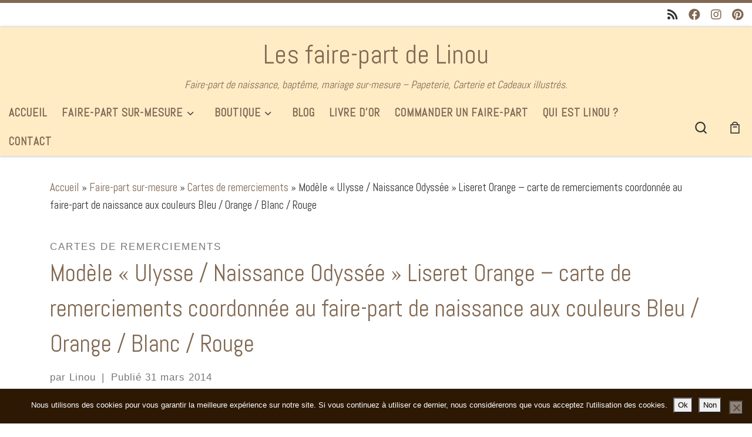

--- FILE ---
content_type: text/html; charset=utf-8
request_url: https://www.google.com/recaptcha/api2/anchor?ar=1&k=6LeWT9sUAAAAAN29xFdk88JY1oDj_Q_skCdFHK57&co=aHR0cHM6Ly93d3cubGVzZmFpcmUtcGFydGRlbGlub3UuY29tOjQ0Mw..&hl=en&v=PoyoqOPhxBO7pBk68S4YbpHZ&size=invisible&anchor-ms=20000&execute-ms=30000&cb=88q4qtramgkk
body_size: 48562
content:
<!DOCTYPE HTML><html dir="ltr" lang="en"><head><meta http-equiv="Content-Type" content="text/html; charset=UTF-8">
<meta http-equiv="X-UA-Compatible" content="IE=edge">
<title>reCAPTCHA</title>
<style type="text/css">
/* cyrillic-ext */
@font-face {
  font-family: 'Roboto';
  font-style: normal;
  font-weight: 400;
  font-stretch: 100%;
  src: url(//fonts.gstatic.com/s/roboto/v48/KFO7CnqEu92Fr1ME7kSn66aGLdTylUAMa3GUBHMdazTgWw.woff2) format('woff2');
  unicode-range: U+0460-052F, U+1C80-1C8A, U+20B4, U+2DE0-2DFF, U+A640-A69F, U+FE2E-FE2F;
}
/* cyrillic */
@font-face {
  font-family: 'Roboto';
  font-style: normal;
  font-weight: 400;
  font-stretch: 100%;
  src: url(//fonts.gstatic.com/s/roboto/v48/KFO7CnqEu92Fr1ME7kSn66aGLdTylUAMa3iUBHMdazTgWw.woff2) format('woff2');
  unicode-range: U+0301, U+0400-045F, U+0490-0491, U+04B0-04B1, U+2116;
}
/* greek-ext */
@font-face {
  font-family: 'Roboto';
  font-style: normal;
  font-weight: 400;
  font-stretch: 100%;
  src: url(//fonts.gstatic.com/s/roboto/v48/KFO7CnqEu92Fr1ME7kSn66aGLdTylUAMa3CUBHMdazTgWw.woff2) format('woff2');
  unicode-range: U+1F00-1FFF;
}
/* greek */
@font-face {
  font-family: 'Roboto';
  font-style: normal;
  font-weight: 400;
  font-stretch: 100%;
  src: url(//fonts.gstatic.com/s/roboto/v48/KFO7CnqEu92Fr1ME7kSn66aGLdTylUAMa3-UBHMdazTgWw.woff2) format('woff2');
  unicode-range: U+0370-0377, U+037A-037F, U+0384-038A, U+038C, U+038E-03A1, U+03A3-03FF;
}
/* math */
@font-face {
  font-family: 'Roboto';
  font-style: normal;
  font-weight: 400;
  font-stretch: 100%;
  src: url(//fonts.gstatic.com/s/roboto/v48/KFO7CnqEu92Fr1ME7kSn66aGLdTylUAMawCUBHMdazTgWw.woff2) format('woff2');
  unicode-range: U+0302-0303, U+0305, U+0307-0308, U+0310, U+0312, U+0315, U+031A, U+0326-0327, U+032C, U+032F-0330, U+0332-0333, U+0338, U+033A, U+0346, U+034D, U+0391-03A1, U+03A3-03A9, U+03B1-03C9, U+03D1, U+03D5-03D6, U+03F0-03F1, U+03F4-03F5, U+2016-2017, U+2034-2038, U+203C, U+2040, U+2043, U+2047, U+2050, U+2057, U+205F, U+2070-2071, U+2074-208E, U+2090-209C, U+20D0-20DC, U+20E1, U+20E5-20EF, U+2100-2112, U+2114-2115, U+2117-2121, U+2123-214F, U+2190, U+2192, U+2194-21AE, U+21B0-21E5, U+21F1-21F2, U+21F4-2211, U+2213-2214, U+2216-22FF, U+2308-230B, U+2310, U+2319, U+231C-2321, U+2336-237A, U+237C, U+2395, U+239B-23B7, U+23D0, U+23DC-23E1, U+2474-2475, U+25AF, U+25B3, U+25B7, U+25BD, U+25C1, U+25CA, U+25CC, U+25FB, U+266D-266F, U+27C0-27FF, U+2900-2AFF, U+2B0E-2B11, U+2B30-2B4C, U+2BFE, U+3030, U+FF5B, U+FF5D, U+1D400-1D7FF, U+1EE00-1EEFF;
}
/* symbols */
@font-face {
  font-family: 'Roboto';
  font-style: normal;
  font-weight: 400;
  font-stretch: 100%;
  src: url(//fonts.gstatic.com/s/roboto/v48/KFO7CnqEu92Fr1ME7kSn66aGLdTylUAMaxKUBHMdazTgWw.woff2) format('woff2');
  unicode-range: U+0001-000C, U+000E-001F, U+007F-009F, U+20DD-20E0, U+20E2-20E4, U+2150-218F, U+2190, U+2192, U+2194-2199, U+21AF, U+21E6-21F0, U+21F3, U+2218-2219, U+2299, U+22C4-22C6, U+2300-243F, U+2440-244A, U+2460-24FF, U+25A0-27BF, U+2800-28FF, U+2921-2922, U+2981, U+29BF, U+29EB, U+2B00-2BFF, U+4DC0-4DFF, U+FFF9-FFFB, U+10140-1018E, U+10190-1019C, U+101A0, U+101D0-101FD, U+102E0-102FB, U+10E60-10E7E, U+1D2C0-1D2D3, U+1D2E0-1D37F, U+1F000-1F0FF, U+1F100-1F1AD, U+1F1E6-1F1FF, U+1F30D-1F30F, U+1F315, U+1F31C, U+1F31E, U+1F320-1F32C, U+1F336, U+1F378, U+1F37D, U+1F382, U+1F393-1F39F, U+1F3A7-1F3A8, U+1F3AC-1F3AF, U+1F3C2, U+1F3C4-1F3C6, U+1F3CA-1F3CE, U+1F3D4-1F3E0, U+1F3ED, U+1F3F1-1F3F3, U+1F3F5-1F3F7, U+1F408, U+1F415, U+1F41F, U+1F426, U+1F43F, U+1F441-1F442, U+1F444, U+1F446-1F449, U+1F44C-1F44E, U+1F453, U+1F46A, U+1F47D, U+1F4A3, U+1F4B0, U+1F4B3, U+1F4B9, U+1F4BB, U+1F4BF, U+1F4C8-1F4CB, U+1F4D6, U+1F4DA, U+1F4DF, U+1F4E3-1F4E6, U+1F4EA-1F4ED, U+1F4F7, U+1F4F9-1F4FB, U+1F4FD-1F4FE, U+1F503, U+1F507-1F50B, U+1F50D, U+1F512-1F513, U+1F53E-1F54A, U+1F54F-1F5FA, U+1F610, U+1F650-1F67F, U+1F687, U+1F68D, U+1F691, U+1F694, U+1F698, U+1F6AD, U+1F6B2, U+1F6B9-1F6BA, U+1F6BC, U+1F6C6-1F6CF, U+1F6D3-1F6D7, U+1F6E0-1F6EA, U+1F6F0-1F6F3, U+1F6F7-1F6FC, U+1F700-1F7FF, U+1F800-1F80B, U+1F810-1F847, U+1F850-1F859, U+1F860-1F887, U+1F890-1F8AD, U+1F8B0-1F8BB, U+1F8C0-1F8C1, U+1F900-1F90B, U+1F93B, U+1F946, U+1F984, U+1F996, U+1F9E9, U+1FA00-1FA6F, U+1FA70-1FA7C, U+1FA80-1FA89, U+1FA8F-1FAC6, U+1FACE-1FADC, U+1FADF-1FAE9, U+1FAF0-1FAF8, U+1FB00-1FBFF;
}
/* vietnamese */
@font-face {
  font-family: 'Roboto';
  font-style: normal;
  font-weight: 400;
  font-stretch: 100%;
  src: url(//fonts.gstatic.com/s/roboto/v48/KFO7CnqEu92Fr1ME7kSn66aGLdTylUAMa3OUBHMdazTgWw.woff2) format('woff2');
  unicode-range: U+0102-0103, U+0110-0111, U+0128-0129, U+0168-0169, U+01A0-01A1, U+01AF-01B0, U+0300-0301, U+0303-0304, U+0308-0309, U+0323, U+0329, U+1EA0-1EF9, U+20AB;
}
/* latin-ext */
@font-face {
  font-family: 'Roboto';
  font-style: normal;
  font-weight: 400;
  font-stretch: 100%;
  src: url(//fonts.gstatic.com/s/roboto/v48/KFO7CnqEu92Fr1ME7kSn66aGLdTylUAMa3KUBHMdazTgWw.woff2) format('woff2');
  unicode-range: U+0100-02BA, U+02BD-02C5, U+02C7-02CC, U+02CE-02D7, U+02DD-02FF, U+0304, U+0308, U+0329, U+1D00-1DBF, U+1E00-1E9F, U+1EF2-1EFF, U+2020, U+20A0-20AB, U+20AD-20C0, U+2113, U+2C60-2C7F, U+A720-A7FF;
}
/* latin */
@font-face {
  font-family: 'Roboto';
  font-style: normal;
  font-weight: 400;
  font-stretch: 100%;
  src: url(//fonts.gstatic.com/s/roboto/v48/KFO7CnqEu92Fr1ME7kSn66aGLdTylUAMa3yUBHMdazQ.woff2) format('woff2');
  unicode-range: U+0000-00FF, U+0131, U+0152-0153, U+02BB-02BC, U+02C6, U+02DA, U+02DC, U+0304, U+0308, U+0329, U+2000-206F, U+20AC, U+2122, U+2191, U+2193, U+2212, U+2215, U+FEFF, U+FFFD;
}
/* cyrillic-ext */
@font-face {
  font-family: 'Roboto';
  font-style: normal;
  font-weight: 500;
  font-stretch: 100%;
  src: url(//fonts.gstatic.com/s/roboto/v48/KFO7CnqEu92Fr1ME7kSn66aGLdTylUAMa3GUBHMdazTgWw.woff2) format('woff2');
  unicode-range: U+0460-052F, U+1C80-1C8A, U+20B4, U+2DE0-2DFF, U+A640-A69F, U+FE2E-FE2F;
}
/* cyrillic */
@font-face {
  font-family: 'Roboto';
  font-style: normal;
  font-weight: 500;
  font-stretch: 100%;
  src: url(//fonts.gstatic.com/s/roboto/v48/KFO7CnqEu92Fr1ME7kSn66aGLdTylUAMa3iUBHMdazTgWw.woff2) format('woff2');
  unicode-range: U+0301, U+0400-045F, U+0490-0491, U+04B0-04B1, U+2116;
}
/* greek-ext */
@font-face {
  font-family: 'Roboto';
  font-style: normal;
  font-weight: 500;
  font-stretch: 100%;
  src: url(//fonts.gstatic.com/s/roboto/v48/KFO7CnqEu92Fr1ME7kSn66aGLdTylUAMa3CUBHMdazTgWw.woff2) format('woff2');
  unicode-range: U+1F00-1FFF;
}
/* greek */
@font-face {
  font-family: 'Roboto';
  font-style: normal;
  font-weight: 500;
  font-stretch: 100%;
  src: url(//fonts.gstatic.com/s/roboto/v48/KFO7CnqEu92Fr1ME7kSn66aGLdTylUAMa3-UBHMdazTgWw.woff2) format('woff2');
  unicode-range: U+0370-0377, U+037A-037F, U+0384-038A, U+038C, U+038E-03A1, U+03A3-03FF;
}
/* math */
@font-face {
  font-family: 'Roboto';
  font-style: normal;
  font-weight: 500;
  font-stretch: 100%;
  src: url(//fonts.gstatic.com/s/roboto/v48/KFO7CnqEu92Fr1ME7kSn66aGLdTylUAMawCUBHMdazTgWw.woff2) format('woff2');
  unicode-range: U+0302-0303, U+0305, U+0307-0308, U+0310, U+0312, U+0315, U+031A, U+0326-0327, U+032C, U+032F-0330, U+0332-0333, U+0338, U+033A, U+0346, U+034D, U+0391-03A1, U+03A3-03A9, U+03B1-03C9, U+03D1, U+03D5-03D6, U+03F0-03F1, U+03F4-03F5, U+2016-2017, U+2034-2038, U+203C, U+2040, U+2043, U+2047, U+2050, U+2057, U+205F, U+2070-2071, U+2074-208E, U+2090-209C, U+20D0-20DC, U+20E1, U+20E5-20EF, U+2100-2112, U+2114-2115, U+2117-2121, U+2123-214F, U+2190, U+2192, U+2194-21AE, U+21B0-21E5, U+21F1-21F2, U+21F4-2211, U+2213-2214, U+2216-22FF, U+2308-230B, U+2310, U+2319, U+231C-2321, U+2336-237A, U+237C, U+2395, U+239B-23B7, U+23D0, U+23DC-23E1, U+2474-2475, U+25AF, U+25B3, U+25B7, U+25BD, U+25C1, U+25CA, U+25CC, U+25FB, U+266D-266F, U+27C0-27FF, U+2900-2AFF, U+2B0E-2B11, U+2B30-2B4C, U+2BFE, U+3030, U+FF5B, U+FF5D, U+1D400-1D7FF, U+1EE00-1EEFF;
}
/* symbols */
@font-face {
  font-family: 'Roboto';
  font-style: normal;
  font-weight: 500;
  font-stretch: 100%;
  src: url(//fonts.gstatic.com/s/roboto/v48/KFO7CnqEu92Fr1ME7kSn66aGLdTylUAMaxKUBHMdazTgWw.woff2) format('woff2');
  unicode-range: U+0001-000C, U+000E-001F, U+007F-009F, U+20DD-20E0, U+20E2-20E4, U+2150-218F, U+2190, U+2192, U+2194-2199, U+21AF, U+21E6-21F0, U+21F3, U+2218-2219, U+2299, U+22C4-22C6, U+2300-243F, U+2440-244A, U+2460-24FF, U+25A0-27BF, U+2800-28FF, U+2921-2922, U+2981, U+29BF, U+29EB, U+2B00-2BFF, U+4DC0-4DFF, U+FFF9-FFFB, U+10140-1018E, U+10190-1019C, U+101A0, U+101D0-101FD, U+102E0-102FB, U+10E60-10E7E, U+1D2C0-1D2D3, U+1D2E0-1D37F, U+1F000-1F0FF, U+1F100-1F1AD, U+1F1E6-1F1FF, U+1F30D-1F30F, U+1F315, U+1F31C, U+1F31E, U+1F320-1F32C, U+1F336, U+1F378, U+1F37D, U+1F382, U+1F393-1F39F, U+1F3A7-1F3A8, U+1F3AC-1F3AF, U+1F3C2, U+1F3C4-1F3C6, U+1F3CA-1F3CE, U+1F3D4-1F3E0, U+1F3ED, U+1F3F1-1F3F3, U+1F3F5-1F3F7, U+1F408, U+1F415, U+1F41F, U+1F426, U+1F43F, U+1F441-1F442, U+1F444, U+1F446-1F449, U+1F44C-1F44E, U+1F453, U+1F46A, U+1F47D, U+1F4A3, U+1F4B0, U+1F4B3, U+1F4B9, U+1F4BB, U+1F4BF, U+1F4C8-1F4CB, U+1F4D6, U+1F4DA, U+1F4DF, U+1F4E3-1F4E6, U+1F4EA-1F4ED, U+1F4F7, U+1F4F9-1F4FB, U+1F4FD-1F4FE, U+1F503, U+1F507-1F50B, U+1F50D, U+1F512-1F513, U+1F53E-1F54A, U+1F54F-1F5FA, U+1F610, U+1F650-1F67F, U+1F687, U+1F68D, U+1F691, U+1F694, U+1F698, U+1F6AD, U+1F6B2, U+1F6B9-1F6BA, U+1F6BC, U+1F6C6-1F6CF, U+1F6D3-1F6D7, U+1F6E0-1F6EA, U+1F6F0-1F6F3, U+1F6F7-1F6FC, U+1F700-1F7FF, U+1F800-1F80B, U+1F810-1F847, U+1F850-1F859, U+1F860-1F887, U+1F890-1F8AD, U+1F8B0-1F8BB, U+1F8C0-1F8C1, U+1F900-1F90B, U+1F93B, U+1F946, U+1F984, U+1F996, U+1F9E9, U+1FA00-1FA6F, U+1FA70-1FA7C, U+1FA80-1FA89, U+1FA8F-1FAC6, U+1FACE-1FADC, U+1FADF-1FAE9, U+1FAF0-1FAF8, U+1FB00-1FBFF;
}
/* vietnamese */
@font-face {
  font-family: 'Roboto';
  font-style: normal;
  font-weight: 500;
  font-stretch: 100%;
  src: url(//fonts.gstatic.com/s/roboto/v48/KFO7CnqEu92Fr1ME7kSn66aGLdTylUAMa3OUBHMdazTgWw.woff2) format('woff2');
  unicode-range: U+0102-0103, U+0110-0111, U+0128-0129, U+0168-0169, U+01A0-01A1, U+01AF-01B0, U+0300-0301, U+0303-0304, U+0308-0309, U+0323, U+0329, U+1EA0-1EF9, U+20AB;
}
/* latin-ext */
@font-face {
  font-family: 'Roboto';
  font-style: normal;
  font-weight: 500;
  font-stretch: 100%;
  src: url(//fonts.gstatic.com/s/roboto/v48/KFO7CnqEu92Fr1ME7kSn66aGLdTylUAMa3KUBHMdazTgWw.woff2) format('woff2');
  unicode-range: U+0100-02BA, U+02BD-02C5, U+02C7-02CC, U+02CE-02D7, U+02DD-02FF, U+0304, U+0308, U+0329, U+1D00-1DBF, U+1E00-1E9F, U+1EF2-1EFF, U+2020, U+20A0-20AB, U+20AD-20C0, U+2113, U+2C60-2C7F, U+A720-A7FF;
}
/* latin */
@font-face {
  font-family: 'Roboto';
  font-style: normal;
  font-weight: 500;
  font-stretch: 100%;
  src: url(//fonts.gstatic.com/s/roboto/v48/KFO7CnqEu92Fr1ME7kSn66aGLdTylUAMa3yUBHMdazQ.woff2) format('woff2');
  unicode-range: U+0000-00FF, U+0131, U+0152-0153, U+02BB-02BC, U+02C6, U+02DA, U+02DC, U+0304, U+0308, U+0329, U+2000-206F, U+20AC, U+2122, U+2191, U+2193, U+2212, U+2215, U+FEFF, U+FFFD;
}
/* cyrillic-ext */
@font-face {
  font-family: 'Roboto';
  font-style: normal;
  font-weight: 900;
  font-stretch: 100%;
  src: url(//fonts.gstatic.com/s/roboto/v48/KFO7CnqEu92Fr1ME7kSn66aGLdTylUAMa3GUBHMdazTgWw.woff2) format('woff2');
  unicode-range: U+0460-052F, U+1C80-1C8A, U+20B4, U+2DE0-2DFF, U+A640-A69F, U+FE2E-FE2F;
}
/* cyrillic */
@font-face {
  font-family: 'Roboto';
  font-style: normal;
  font-weight: 900;
  font-stretch: 100%;
  src: url(//fonts.gstatic.com/s/roboto/v48/KFO7CnqEu92Fr1ME7kSn66aGLdTylUAMa3iUBHMdazTgWw.woff2) format('woff2');
  unicode-range: U+0301, U+0400-045F, U+0490-0491, U+04B0-04B1, U+2116;
}
/* greek-ext */
@font-face {
  font-family: 'Roboto';
  font-style: normal;
  font-weight: 900;
  font-stretch: 100%;
  src: url(//fonts.gstatic.com/s/roboto/v48/KFO7CnqEu92Fr1ME7kSn66aGLdTylUAMa3CUBHMdazTgWw.woff2) format('woff2');
  unicode-range: U+1F00-1FFF;
}
/* greek */
@font-face {
  font-family: 'Roboto';
  font-style: normal;
  font-weight: 900;
  font-stretch: 100%;
  src: url(//fonts.gstatic.com/s/roboto/v48/KFO7CnqEu92Fr1ME7kSn66aGLdTylUAMa3-UBHMdazTgWw.woff2) format('woff2');
  unicode-range: U+0370-0377, U+037A-037F, U+0384-038A, U+038C, U+038E-03A1, U+03A3-03FF;
}
/* math */
@font-face {
  font-family: 'Roboto';
  font-style: normal;
  font-weight: 900;
  font-stretch: 100%;
  src: url(//fonts.gstatic.com/s/roboto/v48/KFO7CnqEu92Fr1ME7kSn66aGLdTylUAMawCUBHMdazTgWw.woff2) format('woff2');
  unicode-range: U+0302-0303, U+0305, U+0307-0308, U+0310, U+0312, U+0315, U+031A, U+0326-0327, U+032C, U+032F-0330, U+0332-0333, U+0338, U+033A, U+0346, U+034D, U+0391-03A1, U+03A3-03A9, U+03B1-03C9, U+03D1, U+03D5-03D6, U+03F0-03F1, U+03F4-03F5, U+2016-2017, U+2034-2038, U+203C, U+2040, U+2043, U+2047, U+2050, U+2057, U+205F, U+2070-2071, U+2074-208E, U+2090-209C, U+20D0-20DC, U+20E1, U+20E5-20EF, U+2100-2112, U+2114-2115, U+2117-2121, U+2123-214F, U+2190, U+2192, U+2194-21AE, U+21B0-21E5, U+21F1-21F2, U+21F4-2211, U+2213-2214, U+2216-22FF, U+2308-230B, U+2310, U+2319, U+231C-2321, U+2336-237A, U+237C, U+2395, U+239B-23B7, U+23D0, U+23DC-23E1, U+2474-2475, U+25AF, U+25B3, U+25B7, U+25BD, U+25C1, U+25CA, U+25CC, U+25FB, U+266D-266F, U+27C0-27FF, U+2900-2AFF, U+2B0E-2B11, U+2B30-2B4C, U+2BFE, U+3030, U+FF5B, U+FF5D, U+1D400-1D7FF, U+1EE00-1EEFF;
}
/* symbols */
@font-face {
  font-family: 'Roboto';
  font-style: normal;
  font-weight: 900;
  font-stretch: 100%;
  src: url(//fonts.gstatic.com/s/roboto/v48/KFO7CnqEu92Fr1ME7kSn66aGLdTylUAMaxKUBHMdazTgWw.woff2) format('woff2');
  unicode-range: U+0001-000C, U+000E-001F, U+007F-009F, U+20DD-20E0, U+20E2-20E4, U+2150-218F, U+2190, U+2192, U+2194-2199, U+21AF, U+21E6-21F0, U+21F3, U+2218-2219, U+2299, U+22C4-22C6, U+2300-243F, U+2440-244A, U+2460-24FF, U+25A0-27BF, U+2800-28FF, U+2921-2922, U+2981, U+29BF, U+29EB, U+2B00-2BFF, U+4DC0-4DFF, U+FFF9-FFFB, U+10140-1018E, U+10190-1019C, U+101A0, U+101D0-101FD, U+102E0-102FB, U+10E60-10E7E, U+1D2C0-1D2D3, U+1D2E0-1D37F, U+1F000-1F0FF, U+1F100-1F1AD, U+1F1E6-1F1FF, U+1F30D-1F30F, U+1F315, U+1F31C, U+1F31E, U+1F320-1F32C, U+1F336, U+1F378, U+1F37D, U+1F382, U+1F393-1F39F, U+1F3A7-1F3A8, U+1F3AC-1F3AF, U+1F3C2, U+1F3C4-1F3C6, U+1F3CA-1F3CE, U+1F3D4-1F3E0, U+1F3ED, U+1F3F1-1F3F3, U+1F3F5-1F3F7, U+1F408, U+1F415, U+1F41F, U+1F426, U+1F43F, U+1F441-1F442, U+1F444, U+1F446-1F449, U+1F44C-1F44E, U+1F453, U+1F46A, U+1F47D, U+1F4A3, U+1F4B0, U+1F4B3, U+1F4B9, U+1F4BB, U+1F4BF, U+1F4C8-1F4CB, U+1F4D6, U+1F4DA, U+1F4DF, U+1F4E3-1F4E6, U+1F4EA-1F4ED, U+1F4F7, U+1F4F9-1F4FB, U+1F4FD-1F4FE, U+1F503, U+1F507-1F50B, U+1F50D, U+1F512-1F513, U+1F53E-1F54A, U+1F54F-1F5FA, U+1F610, U+1F650-1F67F, U+1F687, U+1F68D, U+1F691, U+1F694, U+1F698, U+1F6AD, U+1F6B2, U+1F6B9-1F6BA, U+1F6BC, U+1F6C6-1F6CF, U+1F6D3-1F6D7, U+1F6E0-1F6EA, U+1F6F0-1F6F3, U+1F6F7-1F6FC, U+1F700-1F7FF, U+1F800-1F80B, U+1F810-1F847, U+1F850-1F859, U+1F860-1F887, U+1F890-1F8AD, U+1F8B0-1F8BB, U+1F8C0-1F8C1, U+1F900-1F90B, U+1F93B, U+1F946, U+1F984, U+1F996, U+1F9E9, U+1FA00-1FA6F, U+1FA70-1FA7C, U+1FA80-1FA89, U+1FA8F-1FAC6, U+1FACE-1FADC, U+1FADF-1FAE9, U+1FAF0-1FAF8, U+1FB00-1FBFF;
}
/* vietnamese */
@font-face {
  font-family: 'Roboto';
  font-style: normal;
  font-weight: 900;
  font-stretch: 100%;
  src: url(//fonts.gstatic.com/s/roboto/v48/KFO7CnqEu92Fr1ME7kSn66aGLdTylUAMa3OUBHMdazTgWw.woff2) format('woff2');
  unicode-range: U+0102-0103, U+0110-0111, U+0128-0129, U+0168-0169, U+01A0-01A1, U+01AF-01B0, U+0300-0301, U+0303-0304, U+0308-0309, U+0323, U+0329, U+1EA0-1EF9, U+20AB;
}
/* latin-ext */
@font-face {
  font-family: 'Roboto';
  font-style: normal;
  font-weight: 900;
  font-stretch: 100%;
  src: url(//fonts.gstatic.com/s/roboto/v48/KFO7CnqEu92Fr1ME7kSn66aGLdTylUAMa3KUBHMdazTgWw.woff2) format('woff2');
  unicode-range: U+0100-02BA, U+02BD-02C5, U+02C7-02CC, U+02CE-02D7, U+02DD-02FF, U+0304, U+0308, U+0329, U+1D00-1DBF, U+1E00-1E9F, U+1EF2-1EFF, U+2020, U+20A0-20AB, U+20AD-20C0, U+2113, U+2C60-2C7F, U+A720-A7FF;
}
/* latin */
@font-face {
  font-family: 'Roboto';
  font-style: normal;
  font-weight: 900;
  font-stretch: 100%;
  src: url(//fonts.gstatic.com/s/roboto/v48/KFO7CnqEu92Fr1ME7kSn66aGLdTylUAMa3yUBHMdazQ.woff2) format('woff2');
  unicode-range: U+0000-00FF, U+0131, U+0152-0153, U+02BB-02BC, U+02C6, U+02DA, U+02DC, U+0304, U+0308, U+0329, U+2000-206F, U+20AC, U+2122, U+2191, U+2193, U+2212, U+2215, U+FEFF, U+FFFD;
}

</style>
<link rel="stylesheet" type="text/css" href="https://www.gstatic.com/recaptcha/releases/PoyoqOPhxBO7pBk68S4YbpHZ/styles__ltr.css">
<script nonce="yN7q38byG9lcaeLD6qt-WA" type="text/javascript">window['__recaptcha_api'] = 'https://www.google.com/recaptcha/api2/';</script>
<script type="text/javascript" src="https://www.gstatic.com/recaptcha/releases/PoyoqOPhxBO7pBk68S4YbpHZ/recaptcha__en.js" nonce="yN7q38byG9lcaeLD6qt-WA">
      
    </script></head>
<body><div id="rc-anchor-alert" class="rc-anchor-alert"></div>
<input type="hidden" id="recaptcha-token" value="[base64]">
<script type="text/javascript" nonce="yN7q38byG9lcaeLD6qt-WA">
      recaptcha.anchor.Main.init("[\x22ainput\x22,[\x22bgdata\x22,\x22\x22,\[base64]/[base64]/[base64]/[base64]/[base64]/[base64]/KGcoTywyNTMsTy5PKSxVRyhPLEMpKTpnKE8sMjUzLEMpLE8pKSxsKSksTykpfSxieT1mdW5jdGlvbihDLE8sdSxsKXtmb3IobD0odT1SKEMpLDApO08+MDtPLS0pbD1sPDw4fFooQyk7ZyhDLHUsbCl9LFVHPWZ1bmN0aW9uKEMsTyl7Qy5pLmxlbmd0aD4xMDQ/[base64]/[base64]/[base64]/[base64]/[base64]/[base64]/[base64]\\u003d\x22,\[base64]\x22,\x22wpoUeMKKM0deNsOKPsKIVMKjwrxZwpx3V8ODDmd/woXCmcO0wp/DojhrYX3CmyBTOsKJSnnCj1fDuETCuMK8cMOGw4/CjcOaZ8O/e2LCosOWwrR0w4QIaMOZwpXDuDXCksK3cAF2wqQBwr3CszbDrijCgTEfwrNwEw/CrcOpwrrDtMKedcOywqbCth3DliJ9Ry7CvhsRUVpwwqzCtcOEJMKBw6Ycw7nCpkPCtMORF0TCq8OGwrXCtlgnw7Z5wrPCsmLDtMORwqI4wpgyBj/DtDfCm8K6w6sgw5TCvcKHwr7ChcK7GBg2wqjDvAJhAnnCv8K9KMOSIsKhwoFGWMK0K8K5wr8EFWphEAtUwp7DokXCgWQMBsOvdmHDrcKYOkDCpcKCKcOgw7RDHE/CohRseDXDknBkwrRgwofDr0s2w5QUA8KxTl4JD8OXw4QywrJMWh10GMO/[base64]/Du8KVCMOCwpkoeQLCmwPDvAzChgHDqWQSwrRFwq9hw4HCgCjDvifCucOKcWrCgkTDt8KoL8K/EhtaN2DDm3kBwovCoMK0w5fCqsO+wrTDkhPCnGLDsnDDkTfDqcK0RMKSwpgowq5pT3FrwqDCsVtfw6gKPkZsw4B/G8KFMArCv15GwrM0asKyE8KywrQuw5vDv8O4ScOOMcOQO3kqw7/[base64]/Cj8KzVcK3EcOLRsOiwqkIw63DgXxww6A3Z8OQw4LDi8OQXBYyw6jChMO7fMKpSV43wr5GasOOwp1YHsKjOMO8wqAfw5XCumERHMK1JMKqDG/DlMOcUMOGw77Coi0rLn9/OFgmOA0sw6rDtggmQ8Ohw7DDuMO3w6XDrcOQT8OMwq7Dj8OHw7bDiCY7X8OobyvDpcOxwo8iw4rDgMOiBsKWaSPDlSXCiWp9w7/CgsOZw54PKlkSCsO1Z3nCn8OEworDgGFnY8OAZRnDnzdWw7nCssKHRybDiUhGw4LDjw3CsRFXHlHCkwkDMTkhC8KVw5PDnD/[base64]/PlvCjyF/wozCj8KKwrzDg8O4w4TDuBrCoynDj8OqwrAFwobCvMOWfGp6XsKEw7nDu3zCjSbCqDXCmcKNFQpoIUUlbGoAw5tRw6Fww7nCs8KHwr9fw6rDiG7CoFHDiBsFL8KfFDB/IsOQPcKpwqnDusKyW3Fww4HCtsK9wqJNw7XDg8KIT3vDhsKkbhjDiT08wqkrV8KseFNJw7k/wow1wrHDqxLCjjJpwqbDg8KEw5dUesKewo7CicK6wr7CpATCrQEOYwbCpcO9RCo3wqZ+wp5cw7DDhQJcIsKRZXkeR1bCp8KMw6zCqGpMwqEdLEN/[base64]/DqCTCnQ0dQndnwqQYwq7Ds8OlwqYyworClA/CrsOgC8OTw5DDl8K2fCrDvD3DjMOWwqk3Qiwew5gwwposw4TCgUfCrB81PcKDf39Tw7bCsRfCncK0LcK/[base64]/[base64]/Dl0bDtsKPOGxtw4vDjlFWwpxaFAPDvRJqwrTDhS7Cm1EyQmhLw77Cl3BnZsOawp8LwrLDiSEAwqfCpw1tLsOvZMKLXcOeJsOBdW7DrSgFw73ChT7DjgEzRcKNw7dRwovDrcO9csO+JSXDncOEYMOCUMKMwr/DisKPKx5RWMObw63DoFrCu3wkwpwQUMKgwr/Dt8OmJ1VYKcOQw6jDrC0jX8Kvw6LCnlzDt8K5w5d+dCYbwrzDi2rDrMONw78DwpXDtcK6wo7Do31acUTCt8K9A8KgwpDCjcKxwoU7wo3CrcKoai3CgsKUex7CucONejTCtgTCgsOYZg/CsDvDiMKRw4NhJsO6QcKYDcKJAwPDp8OxSsOuHMOxbMKRwojDocKfcj53w73CscOKV0jCtcOmCMKqO8KpwoBVwoV9X8OXw5HCr8OEMMO2JQHCtWvCm8OVwpEmwoJew5dSwoXCmFnDqi/CoQXCpnTDoMOsVsOxwonDsMOmwoXDuMOQw7XCl2Z1K8OseUzCrTMzw5jDr3sTw4Y/GE7CmUjCr1bCrcKbc8ORCsOFAcKkZRxFG3IzwrJYEMKTw4fCnXIyw7c7w4zDhsKxScKbw4MIw5XDtjvCoxQjJwHDkUvChS8dw5Jhw7R4EXnDhMOew6/CisOQw6s8w6nDu8KKw6VZwoRYQcO8NcOSPMKnLsOew73Co8KZwpHCkMK7GmwFDwB4woTDjMKkVVTCiRJICMOiM8OUw7zCo8KtKsOyXMOzwqbDjsOFwp/DvcOgCQcIw4pmwrUtNsOxI8OMcsOUw6EZFcOuB3PCgw7DlcKywolXWwHCmS3CtMKfbsOcCcODEMOlw71SAcK1TDM7QXfDpWXDgMKgwrN/EXvDuTdvEgZnUA05FsO8w6DCm8KtUsK5T1VuTGXCjsO9bcOVKcKqwoIvVMOcwqlDG8KAwrwYbBwTGFAFJGoVFcOmHWjDrBzCkQtNw5FxwqzDl8OoEnVuw79udsOswpTDicOHwqjCl8OPw4rCjsOzAMO5wo8OwrHCkE3Di8KPZcOuT8OGe13DkWlowqZPSsKfwr/DrW5TwrpFdMK/[base64]/DngzDk8Ocw607wrHDp05AOztUw6DDj1zDkC1KJl88P8OPFsKGZ3TDj8OjEHIJWxLDnAXDuMKow7hvwrrCgsKgwrhBwqEfw5zCvTrDtsKMdVLCrk/ClFpNw6nCkcOHwrhrU8KZwpXCp1g9w7nCoMKDwp8OwoPCj2pwdsOvVD3Dm8KtBcOXw6AWw5QrAFXDisKoAQXCgU9IwoIwbMKtwo3CoTjCq8KHw4FJw6fCqhVpwr03wqvCpBrDgAfCusOyw4vCq3zDocK5wr/DssKewqImwrLDsgVfDGlAwrsTWcKiScKRCcOhwrtVUwPCpVjCsS/Do8KObmfDgcK6w6LChyEcw7/[base64]/woxWwpgKwprDtgNjTwkPwppABsKVOkwqwqXCtWAxAB3DqcOzYcOXw5Few7rCrcO7asO7w6jDncKaJi3DgMKJfMOIw6LDqG5mwok2wpTDjMKDf0gnwoXDvycgwoDDhlLCoVo6RFjCq8KRwrTClxdQw4rDtsKNLEtrwrXDswgrwo/[base64]/CtsOXfsOqw5oBwqJXw5Jxw4A3NMORXClJwqltwpzCvsOoYkwaw5DCkGg4AsKfw7zCtsO9wqo0SGzCmMKiWsO4Hh3ClivDjl7CgcK5FCjDrl/CrWvDnMKiwpLCnW1IC2gcLiJBWMKyZMK9woXCj03Domczw6HChmdMHlnDhAfDnMOZwo3Cmm1DQcOvwqhRw55uwqPDuMOYw7YBTsOaIjEJwoRBw4PCqsKOfy8wBAcfw711wogpwqPCj0TCg8KRwrMvDsOPwoXDnxLCiTPDucORWC/Dth59WzLDh8K+WCovYV/Dv8OHCU5OYcOGw5AVNsOFw4jCjjrCkW1Ww7hbFx49w4AzViDDpFrDpz/CvcO6w6rChCUGJULDsEYew6DCpMK0VU5UJk7DilEnL8K2wrLCp2LCsSfCqcOWwqzDtRvCh0HCvMOCwpzDpsOlR8ONw7htEW9dRUnDlAPDp05uwpDDv8OQBF8jVsOYw5bCsEvCvwZUwp7DnXNzSMKVLlfCownDjcKHK8O6eCzDn8K+KsK/FcKXwoPDj3syLzrDn1smwr5Hwo/Dh8KaYMKeSsKIOcOvwq/DjsO9wrIlw6sXw4/[base64]/DohvCpsKywoovwrQFwqLDoiJsLkzDlkQnYsKVEUFIAcO0FsK2wr/[base64]/[base64]/DgcKDPsKcG1MWwpLCk8K8wr/[base64]/DiQTCpsOwIMOywqEHaQfDmMOUwqVTBTTDgMKTwrrDjSXCncKcw4PDg8OEVHd1U8KMVw3CucOnw6MfM8OpwopIwr0Uw47ChcOYHU/CncKbazgKGMOaw7JEPWAvAnXCsXPDpS8EwpZ8wpRlBT1GOsOYwpslJD3CiVLDiS5Kw54NBzzCjsO1G0DDv8KYRHHCmcKRwqZnI11haTMDISbCgMOMw4rDoUDClMO9RsOdwr4UwpgzF8Ozwp5/[base64]/CvRlawrnDiSlNYsOrw4/CgcOqS3gswrAbw5nDiyfDpWgcwqE8aMO9AxNSw6XDklTCsxxZfmbCmyNuT8K0A8OZwoPDgBcSwqFsesOlw7fCkMOnDsK2w6zDusO9w7IBw50HVcKmwovDtsKGMStMScOZUsOqE8O8wpR2djN1wpckw4sUcD8kFw/Ds1lJMsKFdl9XeGsNw7txC8Kdw4jCtMO6CjRTw5sWe8KLIsOywol/dkHClkcdX8KTJyrDtcOWT8OFwqtbJ8O0w6bDiiNAwqsFw6NkUMKlFTXCr8OdN8KtwqXDs8OkwqoQG2PCuHHDrjA3wrojw6HChcKOTm/[base64]/CpcK/[base64]/DnMKWFz1aw7p/[base64]/CsF/DnMKQBsKBwpxpZcKuE8OwR8O3wonDqnUlwqvCnsOow705w5/CisOOw4bCtQPCqsOhw4pnEmvDicKLTT5ZUsKPw4U6wqQZKQEdwoEHw6wVRTTDoVRDCsKTDMOXWMKHwpo7w48NwpXDon16SXXDk10SwqpVLD9fEsKQw7HCvBNLTG/Ci3nCsMOkEcOgw5PDosOaaWMwNRkJQRnDqTLDrFjDhQk6w5dxw6BJwpt3eD01J8KRfhFEw7BPMA3CicKlITfCtMOGZsK/bMKdwrzCvMK8w4ccw6pVwq0WcMO0bsKZw4TDtMOJwpJpBcKvw5BowqLDgsOMHMOqwrdiwpcSDlloAyUlwqjCh8KUY8KMw7YNwq/[base64]/Cngh2wpvDh8OFwprCq8OTbX7DiMOFwo9sw6Elwp3DmsO1woBUw6drbRRHFsKyAQ7DtTjCrMOSScOAG8Kbw4zDvMOMcsO1w7RsIcOsH1rDvnwzw4BgAsO/R8Kqe2kGw6YSZMK9H3XDrsKUCQnDh8O/B8OjWU7CnVk0NBjChgbCiFZCBsOCVEtYw5/[base64]/DsC7Dq2tqw7RiwoTDgkV7FTnCoAfCvAMFK3vDjCLDjVvChQzDmws7IAddJHnDlhoNAks6w6AXUcOWBEksaXjDmU5LwoZTc8Oee8OHdXEkS8OTwrbClkxWcMKvfsOdQcO2w4cIwr5Mw77CviICwpZlwo7DpC7CosOUVG3CpRw/[base64]/DkzA1w4FhwrsRw6McwojDjDTDnx3CiMOow6/CmkUFwqXCu8ONJ1M8wpLDh2bDlCHCgkPCrzNCw5QZwqsIw7MzC3poHiFZIcOrAsKDwoYRw5rCiFNwDRYdw5jCksOcM8OdHGE6wqfDlcK/w6XDnsO/wqchw6DDn8ODPsKnw4DCjsOCcAMKw7/CjmDCujzCv2nCkQrCqGnCrVUdD0Unw5NMw4fDkxFiwqfCh8KrwpHDu8OCw6EEwpEqBcOhwoNcJ20ww7lkMsO2wqRiw5MnBH0rw4MHflXCqcOrJnpHwqPDvQ/[base64]/[base64]/Cu8OiTsKVfcOVwoLCsStpaTbDvybCpzxbw6Unw5fCmsKMKsKAY8KQwqNZOWJfw7XCqMO0wqPDpsK4wqRgDUdNBMOnOsKxwoxIbhdDwq4kw47DjMOhwo1twrTDtVR7wprCk20tw6XDgcOVP0TDmcOcwoxtw4TCom/[base64]/[base64]/w7fCmmo6wpjCpVVHYMO2wrseJ8K5OAQHEMONw5LDq8K2w4jCtVbCnMKtwovDm1XDol/DjBzDk8OwAEjDpi7CvyfDtjtPwpB0w4tGw6/DiTE3w7vComdzw6nDulDCr23CnwbDkMKCw58vw5jCt8OTEhjCi1zDpDRiJEPDoMOuwpbCv8OPF8Kew5UUwpbDgWEIw5zCuiUDbMKOw6TChcKnFMKDwpcxwoLCjsO+SMKBwqjCvBrCscOqEkFqMA13w6DCqybCjcKtwrh1w4LCl8KBw6fCs8K2w60JCzkywrw+wrl/[base64]/DrR4kwoMqbsKPw4XCnMKmw6nCrlgwVwgoKRp/FUpWw4TDugoIAMKXw7kmw63CoDlNSsOYK8K9WsOfwoHCkcOBVUNqSRvDtz4oOsOxFn3CiwIGwq3CrcOxUsKiwrnDgUrCp8KrwotPwq99ZcKjw7vDj8Onw4pXw4zDl8KfwrnDgSPCjD/CnUPCqsK7w7HChjLCp8O2wqnDkMK5YGI2w69ew5x6YcOCTyzDj8KGVADDr8OlB2/[base64]/DiXLCusKFI8OEV8OEPsKcQsOAYsO0w6ohFAfDjG3CsVcnwrBQwqEnC288GsKlPsOMF8OVK8OfacORwprCvlHCusO8wqwSTsOFGcKUwp1+F8KUXsOVwqjDtBwNwqYeUD/DrcKlT8OsP8K4woZiw7nCrsObPylxYsKVF8OKJcKsJD4nNsKxw6vDnBrDgsOCw6hkVcKuZkcSWcKVworDg8OeEcO3w6URVMOFw5AfI1bCkErCicOMwrx+H8Kfw4cYOThzwpxvE8OyE8OHw5AxXsKobzsOwp/CkMKZwrtyw4fDmsK0HH3ChG/CrWEMG8KMw7sDwoTCtV0SY0gIL0MMwoIqJm4WA8O1P0s+JHHCrMKdKcKCwoLDtMO+w5fDtilmMMKGwrDDtD99I8Ozw7NSTnTCpEJcSEISw5XDvsOzw5jDk2jCqjVfGsKwZn4iwrTDlQNtwpbDgD3CjyxMwpjDsXAIJyfCoGZJwq3Dk2/[base64]/Do8K5w4XDkcKiw7oYw4vCucOywo9xGxJLDlI0RCDClhZ/NVAdVAoNwog/w4BIVsOyw48SNj/CpMKDGMK/wrIDw7UBw73Cq8KOZDMRcErDkVMhwoHDnV9dw53Dh8KMEMKxMDrDh8OVYXrDtmkwZF3Di8KVw68AZsOtw5k6w6NpwoFFw4LDrcKUR8OUwqEcw4ErXsOjA8KDw7vDg8KEDWl3w4XCimw9amZXdsKaQhV0wr3DhXjCkRpgVsOTR8K+agvCiG7DjMO/w6PCpcOiw4gMCXHCtClWwrRlahEnQ8Kma0dkBH/[base64]/wqxgXMKaHcOQF8KQw4wwU1crw57Du8KPDcKdw57CrMOXPkJQZcK9w6rDrMKRw7nCv8KnCWbClsOuw6nCkWzDuzbDmAQaUCjCmsOOwo0lUcKQw5RjGcOpbMONw6s1bmzClCTCiF3Dq3fDlcOXJwvDkhlww4vCsy/CrcOoWi1bw7nDocOAw5wPwrJ+GkIodAlPc8KIwqVvw58uw5jDhSx0w44Pw5pdwqYuw5DCr8OgMMOQRWFGHsKywrVZPsOYw4XDqsKEw4d2MMOdwrNQFkVwfcOLRmTCosKVwoBzw5R3w7zDu8OVLcOddkPCu8K+wrAyCsK/QQ5oCcKxVz4OeGdxbMKFRlPCnlTCpRRoARrCvDU7w61fw5M1w5jCvMO2wrTCocKEO8OFP2/DtWLDkx4qL8K3U8KlfTAQw7bCuCtbfMKJw5hmwq8wwqJNwq82w77DhsOCd8KwXMOhK04dwq1Aw6Vnw7zDrVIIADHDmkZhGmJvw6RCHkIrw4xURhjDlsKtCB82MWssw6DCuSdOOMKOw6YQw5bCmMKtEQRHwp/Dkx9dwqskPnbChVcoFsO/[base64]/w7zCvcKDw4bCuEXDhRcLJcOEFGTCgGvDkGwYHsODLiwmw4xKExVGBMOGw4/CmcOmZMK4w7vDhl4WwoR6wqHDjDnDm8OfwqJCwrLDvxjDswTCi3RQJMK9EUjCjFPDmjHCvMKpw5UVw67DgsORFiDCsz1Cw5wfU8KxNhXCuBEbGGLDncKnAGJOwoo1w5NHwotSwqk1ccO1DMOow6ZAwoI8MsOya8O1wrRIw4zCpmwCwrFXwq/ChMKfw5TCnwBAw7jCp8O/fcKaw6nDusO1w44MFzEdLcKIEcOpc1YGwrsWEsOiwp7DsQ0EFALCmMK9wpN1LcKyd13Dq8KnTEd3wpJMw4jDkWrCj1ZWKy3Ch8K/CcOawpsbczt/HxgdYMKqwrtSHMOZL8KhbSFOwqvDlsOYwqAgEDnCgA3Dv8O2LgFnHcKAGzjDm1jCtGd4bAY5w6vCi8KswpfChmbDjMOrwo4YPMKyw6fDkGTCncKMc8Klw4caBMK/wrfDvUzDlh3CjcKuwpLCnx7DqMK7QsOhw6/Cgm84O8KFwpV+dMOJXylsdcK2w64OwrNKw7zCiWglwp3DgFRYZ3cJB8KDIyowOFvDmVx+Wyt/KXYXZCLChTnDkQHCnhLCuMK8cTbDjT/[base64]/QCfCsjbCicO5wrrChMKpw4jCvmrCrsOmwo/Do8OIwrLDscOERcKMOmwIMxXCh8O2w6nDkThgdBxGGMOoLzgbwqjCnR7ChcObwprDj8OFw7LDvjHDoi0sw4PCrTbDiWUjw4rCtMKmQMKNwpjDvcKyw4NUwqUtw5DCs2EDw4t6w6MIZsKrwrDCusK/a8KawqbDkDLChcOzw4jCpMK9binCq8O5w5xHw4Edw7cPw6Axw4bDtm/CucKMw6fDq8KDw5jDjMKcw4Zpwr/DghLDl2oQw4nDqijCm8OlBB1ieQjDpFbClXIWWnBCw5rDhcKKwqLDusOYJcOBGDIlw6dhw5Bgw6nDvcKaw7NbF8OwMnZmPsO9wrcZw4gNWB1ew5ETd8OFw74Iw6PDpcKWwqhow5vDjsOCOcOHAsOyGMK/w7nDiMKLwrgDbE8aW3FECcKCw4zDqMOww5TCp8Oyw51bwrcOaT0oWw/CuD9Rw4QqIcONwp7CoirDhMOEYx/CkMO3wrLClsKXFsO8w6XDt8Onw7zCvFTCuVs2woTDjcOuwpAVw5ocw67Cn8K9w7w/c8KmC8OXXsKiw6XDuXwIZngYw4/[base64]/Cnk3CmcKNbcO0Tz8Iw6sWTcKnfBjCpBQraMOnO8KJb8KIJcOcw4bDrsOtw4XCpcKIB8OdUcOkw43Cs1oewrrDvzTDtcK5b3jCgRAjE8OnfMOsw43CqScmNsKtJ8O5woVBVsOQRwMhew3ClSERwrPCvsKow7ppw5kUEB48HjvCnRPDoMKzw6t7fUB8wp7DnT/Dl0J4SwMpc8ORwqsXBRV6F8OIw4jDgsOGdsKfw5l4WmcUCMO/w5UsA8Khw5rDpcO+I8OtAABww7XDiFjDrMO5HnvCpMOLcHxww4nDlmXDgGrDjGI/wrFGwqwhwrZPwpTCpF3CvA/Ciyxyw6IYw4xQw5XDpsK7wqLCn8OZNF3Ds8KucQcBw6JxwrJlw4h4w7EFElFzw4nCnMOfw5DDjsK9wrtzKUNuwokAX3PCpsKgw7DCssKMwr8cw5oWAgpyIwFISHR8w4FIwqvCp8Kdwq3Cpw/Ci8KXw6DDlVg9w5Bzw6kqw53Djj3DpMKLw73Ct8OXw6zCol8fZsKMbcK2w7V/eMK/wp7DtcODP8OhUMKtwpXCg3wsw4dRw77DusKHA8OHLUrCrMOwwpBJw7bDusO+w6bDm2New5XDvsO+wogHwozClgFmwr4tCcOzwp/CkMK+PS/[base64]/[base64]/[base64]/fR3DlcOYw5cJJMKaw6DDiMOJw6fCr8K8d8O8wplxw7YSwr7CksKVwr7Dp8K1wrLDmcKIwo7Cv25INDHCqsO+R8KrF2lowoN9wr7DhsOJw4jDlBfDhsKcwoDDgV9MMRM+Ck7Du2/CmcOWw6VMwrMDEcK9wqnCm8OAw6kJw5d7w54wwoJnwqhNK8OjPsKOUMOLV8KBwoQGPMOCTsKLw73DjC3CosOQNHbCicOEwoh6wolODk52TzTCnUYTwo3Cu8OHIW0owpXCuAPDtQQ9TcKFQW9wfh00LcKsd29KIcKfAMOWQmTDr8KOdVjDuMK9w4lVQUbDoMO/wpTDuF/Ctl7Du2xww4jCocKrH8KaV8K6ZHLDpMOKRcOGwqLCnAzCrDJFw6PChsKTw4DDhUjDiRvChMKEFMKBAFNILMK0w4TDn8KFwrksw4fDr8OMa8OHw7RLwpknagfDpcKsw41uUSkwwoVQEUHCrHrCpB7CujJ7w7wZXMKKw77Duhx2wrBZDCTCsj/Co8KJDhB6w7AUasK0woA0UsKEw4AIAGLCv1fDux1awrHCssKIw645wp1RFQvCtsO3w47DqSsUwpfCiQfDvcOyPWVywoV2aMOow41rBsOuN8K3RMKPwq/[base64]/CsSVAc8O8UMOtw4wBLyA/BcKjwo/CtjIGA8Kzw6FZEMK2NcOQwrEswqArwq07w4fCrWTCi8OgQsKAIsKrPTnDlMO2wphPDUTDpVxcwpVUw7zDtFAlw4wyHFBMKR7Cki44WMK9OsKRwrVyCcO+wqLChsOOwox0DgzCqsOPw5zDn8KzBMO7BVI9EjYRwoI/w5UXwr5EwpLCkj3CssKxw6pxwohYNcKOFx/[base64]/[base64]/Co0HCo3YIwq0Jw6h2w5rDsl/CgsOeMMK3w4QeEsKJS8KlwpRmB8O/w4BFw7fCjMKGw67CsHPCqlR/[base64]/DisKXMAZxfQbDq1TClQ5VwqcNUcKNDMOjw7HDjcOxChTDuMOXwobDqsKXw7FLw5JAR8KUwpLDgcK9w4XDpUTCpsKhfwxtVHDDnMOiwp94DSIawo3DoUBqYcKDw7ccbsKWR2/CnRXCinrDskEVLxLCvMOmw7pqHcO/CHTCksOhI0l1w43DsMOZwrDCn3jDvyQPw6QSZcOgGMKTHWQWwr/CkyvDvsO3EDzDgE1FwobDvMKAwqpVL8OIfQXCtcKaZzPCqVdOBMOCYsKAwqTDocKxWMOeGMO7BVpkwpzClcOJwr/Dv8K9fD/[base64]/CmA7CucK8WMKABHZgV2N9XcOJWMOjw5V7wpDDocKNwp7CgsKKw5LDh1BXRh5mPCVaWylhw7zCrcKvE8Ofey/CpGnDpsOowqzDmgDDksOswq1JJEbDo0tlw5JYOsOkwrgOwp9PbkTDqsO4UcOCwo5tPhdbw5XCu8OqBA/Cg8Ohw47DgljDhsK5BmQMwoVGw5w+Z8OKwrVQa1/[base64]/DlMKxCHDDq29NdzA2w7jDqGXCoMKyw4PDsT9yw5ICw41Pw7Q6ch/DnVbDhsKSw5zDrcKsbMK+WFhcPRTDpsKLQifDpXNQwrXCgHsRw50zHXJechMWwobClMKCDxsGwqTDkV9iw6ZcwpbCnsOcJgnCjsOqwqbCq0zDuxhHw6fDj8KAFsKhwprCj8OYw7pbwphMB8KZFsKoEcOgwqnCpsK3w5HDqUnCnTDDnsOpZMOjw6/CpMKre8Omw6YHeCHClTfDj2hxwpXCoQw4wrLDj8OQAsO+UsOhFg/[base64]/w5LDsTDDpCVCwrTCqB0Pw6NNaGIdw6AKw6VTXnfDmwjCocKhw4fCkl7CnsKFHcO6BnBPE8KuP8Odw6TDtHzCmsKMO8KpLGLCjsKawofDiMKdVw/Cq8K7WcKDwqZYwoPDn8O4wrHCh8OuXTLCuXnCncKew7wBwqPCicKhIjQIAGwWw63ColBgLi7CngRBwr7Dh8KFw58gI8OCw4dGwrRdw4QYUw7Cq8KGwrZ4WcKKwopobMKmwrpHwrbCoCBAEcKKwqLChMO9w4Vfwq3DiwfDkT0iGhc1cGDDosOhw6xkRl83wqrDksK/w6DCoTjCgcOGXjAmwpzDnTw3HsK3wpvDg8OpTcO6L8Onwo7DmWt/EirDjRjDpcKOwprDm1PDj8OWPDbDisKIw5cqRUTClGjDsDDDmynCvSk1w6/DkmJ+biFEU8KwVD8UUTrCqMKgalQreMO4OMOmwp0Cw4xTeMOYeFcewq3CqcKJEzjDtsKIDcOqw6t1wpMhYiBowojCrkvDjSJyw7pzw4M/NMOfwoVNLAvCjcKCaEpswoXDlMKZw67Ck8OlwqLDvgjDlhrCswzDhWrDo8OpUWrCqCgQWcOow7ZMw5rCr0DDvcO8MFLDu2HDh8OsBMKtOsKYwpjCjls5w5Uywro2M8KAwqR9wqHDuVfDpsK0NFXCtwsGRcOSVlDDmQ8kFBIfGsKOwrHCu8O/wod+Kl/ClsKDZQRgw702AlzDuVDChcOPTsKmWsOOQcK9wqjCrArDsw3CmsKAw75ew5FDJ8KVworCgy3DoGjDgHvDpXPDigrDmmrChS0zcnnDuionQxMZH8K3fXHDtcO4wrjDvsKywrVOwp4Qw5/DqFPCpEF0LsKrHgx2WgDCk8KsCzjCv8Ofwp3CvRhhDWPClsKpwrdEWsK/wr4qw6QqHsOsQS4JCMOaw41hSV5IwpM+N8OlwrQkwpdiO8OSalDDucKXw6A5w6/Cm8OKFcKQwo4VUMK0aQTDsm7CsRvCg1gqwpE2QDQNGkTDqSoQGMONwodPw77Cs8ODwrvCtVYHM8O0R8O9Qmt8CMO2w581wqLCrw9ewqgWw5NEwofChEdUJCUsHcKWwoTDvjTCp8KUwpPCjDPCo3LDhFpAwpDDsyN9wpPClj5DTcKrAgoMG8KoRsKGKn/Dt8KHO8KVwqTCj8OEZglRwqcLZR97wqVrw6DClsKRw5XDgHHCvcKEw4EJEMOsdxTDn8OPNGIiwp3DhlfDv8KuF8KDQX5ENz/DsMOmw6zDgWTCnwPDl8KGwpg5L8KowprCkjvCjwcYw5lhIsK5w7nCtcKAw5TCp8OHQAHDucKGORbCuwt8RcK+wqsFMkdUDmY6w4pkw5cfLlA3wq3DpsOXMGzDpT4YFMOtUGbCvcKkQsOmw5s2ImDCqsKpVwrDpsKUHVtzJcOjK8KYBsKQw7/[base64]/Dh3NAw73CksKEwrAywpnDtMOzwpPCjcOCEmjDlzfCuQXDocKGw7JeLMK0esKnwrdLFj7CpmvCrFI2wo5bOh/CpcK+wp3DlRcsATpuwqpaw71Vwod+Zm/DvVvDoEZnwrQnw6Auw5Y7w7zCsHfCmMKCwqDDosKNVAUyw43DvhPDqMKDwp/CiDzCv2cDe0RUw5DDnRXDqwReIMOcYsOtwq8eZMOSw4TCnsKzPcOIAE5hZyI4F8KCa8Kzw7JeMU3DqsO/[base64]/XsOww7IXfXk6YwvCm0fDpT4pw6jCn27Dv8OnCGZKXsOpwq7ChHnDpiEeWQvDvMOJwqMWwrF6EMK/w5HCksKow7HDvMOWwonCtMK6BMO0wr3CoAnCv8KkwqwPe8KIJWp0wrjDisOCw5TCnlzDm2NIw4jDsVEAw6Nyw6XCgsOTFA7CkMONw71UwoXCnDUGW0vCuUjDr8Opw5fCisK1CsKWwqNyPMOow7fCisO8aD7DpHHDrk16wo7DlyfCmsK6PBwcem/CjMKBTsO4T1vChyrCpsKywpslworDsBXCvGsrw7fDp0jCsBDDosOMUcOVwqzDuV9SBFHDmXNAHMKQUMKRcQQzB0PCoVYzaQLCizYOw6A0wq/Cl8OvdcOdwrvChMOBwrbCpXxWA8KEXk/Cixg4w5TCp8KmbTknV8KYwp4Tw48vFg3DkcK1d8KNc1zDpWDCocKZw5VnFHYBfklsw5V4woVwwrnDpcKkw5/CmDXCvwdPaMKEw50CCkXCvsOOwqZRNjdrwq4JbsKBLxPCqSorw4LDkCfCuXB/VGQXPyTDj1Qmw5fCrMK0OhViZcKHwoJUGcOlw67DtxQiSm8EcMOWbcKxw4nDkMOJwoQXw5TDjBHCucKGwpQiw4hNw5YEX0zDpFQgw6nDr3XDo8KmX8K4w4EXwqTCpMKBRMO+ZcKGwq9qeEbCliUuF8KaQcKEFsK3woBTdzbCuMK/S8Osw7bDkcOjwrsVPxF/w4/CtMKrAsOjw5YcI1XCowrCk8OtAMOSCntXwrrDq8KPwrwbAcOww4FKM8OlwpB+KsKewppMW8K9OC8ywp4Zw5zCtcKNwqrCosKYb8OEwq/Cp1kFw5PCpXTDpsKsWsK/NMOawpYaEsKnWsKLw7ELQ8Ovw7nDrMKFRV1/[base64]/P1Zvw4vDmMOtaMOQCsOvR8KFwqnCiXd8CcOEYsO9wqBmw4bCgSPDpxXDisKdw4XCmTBoO8KRTkdwJyHCgsOawqI4wo3ClMK2fQnCqwcGBMOYw75Gw7c9wqp4wqfDucKHc3/DpcK/[base64]/[base64]/DlMOiJcOgwqfDv8Khwo5Qw5DDtwM6HhDCtiscXmcOIgkpw7ElG8OLwrxANS/CojvDhMOFwptzwr1vOcKNM2LDoxMPVcK+Zz1Dw5rCssKTZsKaRV5Jw7ttVGLCicOQagnDmTRpwqjCjcKpw5EJw7zDqsKIVMOCTlDDkWXCjsOpw4zCvX9Bwo3DlsOBwpDDoTYjw7Zpw7glRsOnFMKGwr3Dk0pjw4Uqwp/Diyp1wobDjsKoRibDpMOKA8OCHAQ6AlDCnAlUwqDDs8OAacOKwoDCqsKLCyQkw59NwrE4UMO4H8KEAykiA8O4Sz0SwoQOEMOKwprClhY4UcKKQsOrA8KGwrY0wpchwofDqMOuw4DCgAEcQ03Cn8Kfw58kw5kfHTvDvEfDqMOvJi3DicK9wo/[base64]/BcKvIHbCn0fDvMKyB8KGIhHCisOQwqPDkwbCk8KgdDcXw7NpYRzCm18xwqljKcKwwrl7TcOZGSDCm0powrgDw4jDiD9twq5Ke8OiSF/[base64]/ChsKgwodjDsKdwrTDqC/Do8KLOxgPw57DgEwHXcORw7MVw5keVcKLeSFnXw5Fw6B+wonCgAcLw5zCtcKGC3vCgsKTwobDnMKHwrPDosK+wqkxw4RZw7nCti9ZwpHDmQ8Vw4bDn8O9wo9vw7rDkjwrwpHDiEPClsKEw5MNwpc/BMOuJXA9woTDmRnDvW7CtQLDhHTCtcKAc1JQw7dZw5rCoSPDicO+w6stw49JJMOgw47DosKywrPDvA8uw53Ct8OQPBEzwrvCnB4IZG55w7fCu2wvTXPDkwTDgXTCrcOIw7TDg1PDniDDtcOeLgpjwr/DgcOMwqnDpsKJIsKnwoMPECnDgzcZwobDj3VzU8OKE8OmT1zChsKiFsOXSMOQwqIdwobCl2fCgMK1DcKgMsOtwowODsOYwrNVwojDt8KZa0t8LMKTw7lDA8K7MkjCv8OYwqVSe8Ofw7HCjAfCiBwdwqQCwoVSWcKgWsKnFQvDv15Ce8KMwonDksObw4/Dv8KYw7/Dq2/CtXrCosOmwrbCk8KjwqzCkWzDvcK+DMKnQiHDisO4wofCqcOHw63Cr8OiwrQvQ8KcwrV1b1cqwpIDwokvLcKIwrLDmUDDucK7w6XCjcO2CFxEwq9DwqPCr8KHwppuHMK+EAPDjcODwp3CgsO5wqDCsX/DtVfCssO+w7bDisOAw5gfwpUaY8OawrcOw5FhVcOyw6NNfMK+w5UYdcKxwrB8w4hzw5LCtCrDvBTCsUnDqMO7c8K8w65Rwq7DncOkC8OqKBUlLcKLZj52V8OkFMKadsKpbsOFwqfDhDLDusKiw6rDmx/DpgUBR3nChXYcw7dXw4ABwq/Ct17DtRnDtsKND8OGwqpUwojDkcK7w5vDp2tHYMKTZcKgw77CmsOsCAJ0DR/Clmwowr7DoyN8w5bCp2zClFRTw4ATBx/CsMO8wptzw7vDgFM6PsKvJ8OUGMKSdF5oTsKTLcOCw7BzBSTDl2fDiMK1a0kaGytkw50bL8KgwqVBw7rCtTRPw7DDrhHDvsO4w4jDoQ/[base64]/CnsOfKcK5w4JsFghyGjPDssK7Mk/[base64]/DhMKPwqBMFcKMFMKWw5zDlynCulrDl2ZcdCEEP1DCncK0MMKpGGpiH2LDrDdaICI7w6MVcXnDti02Ah/CtDNTwrFrwplYHsKVacOQwoPCvsOVX8Oiw4UFOBBDT8K1wrHDj8OswoV/wpQnw5rDhcO0YMO4wodfQ8Kiwrtcw5bCqMOswo5nEsK4dsO2R8OuwoF6w6hSwoxrw4DCpnYew4/CpMOew5QAdsOPNgPCssOPSg/ClHfDtcOFwrbDtG8Nw4XCgsOXZsKvbsKewqYtRjlXw67DncO5wrIIbFXDosKwwpPCl0wrw73DpcOTWEvDlMOzDynCkcOxFifCvn0zw6XCqSDCmjZPw6l2O8KWN0kkw4bClMK0w6bDjsK4w5PCtUhGOcKnw4HCl8KAaEJAw4LCtUVVw7/ChVNgw7rCgcORCjrCnnTCqMKmfHdtwpbDrsOdw7h1w4rCmsO6wostw4TCiMKkckpnWV9Yd8O5wqjDmk82wqcWEX/CscOBRsKlTcO/YTlBwqHDuyUAwrzClTvDjMOCw5M/O8K8woN4eMKabMKfw54Cw4/DjcKUf03Ci8KAw7jDlMOdwrPCtMKXXz45w4gsTEbDu8K4wqbDusOzw6PCrMONwqTChwbDlUBLwpLDusKPExdoSybDlR16wpnCnMOTwrjDtW3DoMK+w491wpDCk8Ksw59CJsOFwojCvgrDnSvDhHh/cDDCi0MkbQoOwrl1X8OFdhgvUyXDl8OHw4Fdw4Jkw4zCvg7DslfCscKhwqrCq8Oqw5MLJMKvCcORAVJhK8KHw6fCkxtPNxDDvcK1QEHChcKmwoMXw7DCkTvCjHTCvH/[base64]/R8O6GcKRPMOww6nDrcOJwqHCnSDDjQgdF2k/SnXDksOoe8OdEcOQPcKQwo4sK0NcSHDCpADCtE9ZwozDg2dndMKJwrfDjsKAwodHw7dCwqjDlsKtwp/CtcOQP8K8w7HDjcOowp9cTQDCtMKqw67Cj8Oqd23DicOkw4bDmMKkLFPDkDIRw7RZZ8K6w6TDlCZ1wrgQdsOCLEogbipuwrDDihslKMOJacKbA2Akdl1LMsONw63Cg8KgLsKlKTVLGlPCoz40djfCscK3w5/CpErDlCLDusKQwpTCuyHDmT7Cu8OPM8KSFsKdworCh8K6IsK2TsOdw5vCkQfChUfDj1Urw5rDjsOpLxUFwq/DjwdWw4Q5w7JOwrx9C3s1wrhXw5t1XXlOZxXCn3HDhcOsKxtFwopYWg3Cgi1lQsKcRMOjw57CrHfDocK9wqLCm8OkSsOmXz3Ckyd9wq7DkX/DucKew6MKwonDtsK5I1nDuhxqw5HDtCBGIxXCqMOvw5onw4vDuEdzecK3wrlYwrnDtcO/w67DvXFVw6vCvcOkw79Xw6FvX8K5w7XCh8O5OsOXL8OvwpDCo8Oiwq5Rw7zCncKXw7N5e8KpOMOaKsOAw63CrEHCgMOhcCPDlGLCglEfwqLCgcKlFsK9wqVhwpw4HnoQwowxVsKbwoo9CHQlwrEdwrvDl3jCq8OMDz0ywoTCsh5nesO2wqXCq8KHwp/DoSTCs8KZfB0Ywq/[base64]/Dqkp8YcKcA1kuanhRdMKGb8OSw5PCuinCpsKuw40FwqbDnzXDnMO/RcOLD8OgB3wGXjcfw7IVMXzCjcKbCzU6wpHDhyFyeMOMJ2zDvhPDqDcqJcOpJxHDksOXwpDCrXYJwpbCnwtzJcOiJEIQb1/[base64]/Cj8KbPsO2DcK4wpU/N8OZw6DDisK3KjRvw5HDqgF1cx9cw7nCnsKPMMOcczHCoARowogXOxDClcOww50TXh9AC8K0wp8dZ8KrK8KjwpFPwoV6OCLCnHkFw5/Cq8KRbFNlw7lkwrQaRcOiw6TCqk3ClMOwJsOvw5/CoBp0LwDDjsOmwq/CvDXDlG4Yw7Z7I0nCqsKQwosxUcODccKyCFcQw4XCh3xOw5JaQirDmMO8UDVBwot2wpvCicOVw4ROwoPDqMOFEMKCw7sIbzVTJiJyQMO9PcO1wqYtwogow5ZAfcOCZSliKCgZw4fDl2zDjcO4BC0cUms/wozCu09jflxTAlPDjHDCqi4xPnskwqvDiX3CkzcRQU5XTVI2R8Kow78PIj7CqcKsw7YvwpMLVMOxMcKjDTxSA8Ohw519wpJXw4fCpMOdWcOqDXLDgMOxNMK/wqfCpjx8w7DDimHDvxzCrsOow77DicONwoY3w7YDLgwZwpYMegVFwrbDvcOUEsOLw5vCpMK1w6wnOMKqOjZGw70THsKXwqEUw4xbWsK+w7cGw6sDwobDoMOSWiLCgWjCg8Osw4DCnl1iA8Okw53DmQQsR1fDt2UJw64WBsOfwrxCGE/CmcK5dDAKw5h0PcKH\x22],null,[\x22conf\x22,null,\x226LeWT9sUAAAAAN29xFdk88JY1oDj_Q_skCdFHK57\x22,0,null,null,null,1,[21,125,63,73,95,87,41,43,42,83,102,105,109,121],[1017145,913],0,null,null,null,null,0,null,0,null,700,1,null,0,\[base64]/76lBhnEnQkZnOKMAhnM8xEZ\x22,0,0,null,null,1,null,0,0,null,null,null,0],\x22https://www.lesfaire-partdelinou.com:443\x22,null,[3,1,1],null,null,null,1,3600,[\x22https://www.google.com/intl/en/policies/privacy/\x22,\x22https://www.google.com/intl/en/policies/terms/\x22],\x22HvcaHhWnQE9CJasiIIpxCvl1ytmBNSYK9QWmZT8NzZY\\u003d\x22,1,0,null,1,1769169589903,0,0,[251,1,164,153],null,[208,136,44],\x22RC-z3ek2S6D6fTc9A\x22,null,null,null,null,null,\x220dAFcWeA4_avvdVu3R80_2W_aci3PfCFFhD3Q5VjF46zRlI645at0d0f0E4RyLvahXa1nYolwN95C48v8RyTt96dXm42UFDIRcOA\x22,1769252389620]");
    </script></body></html>